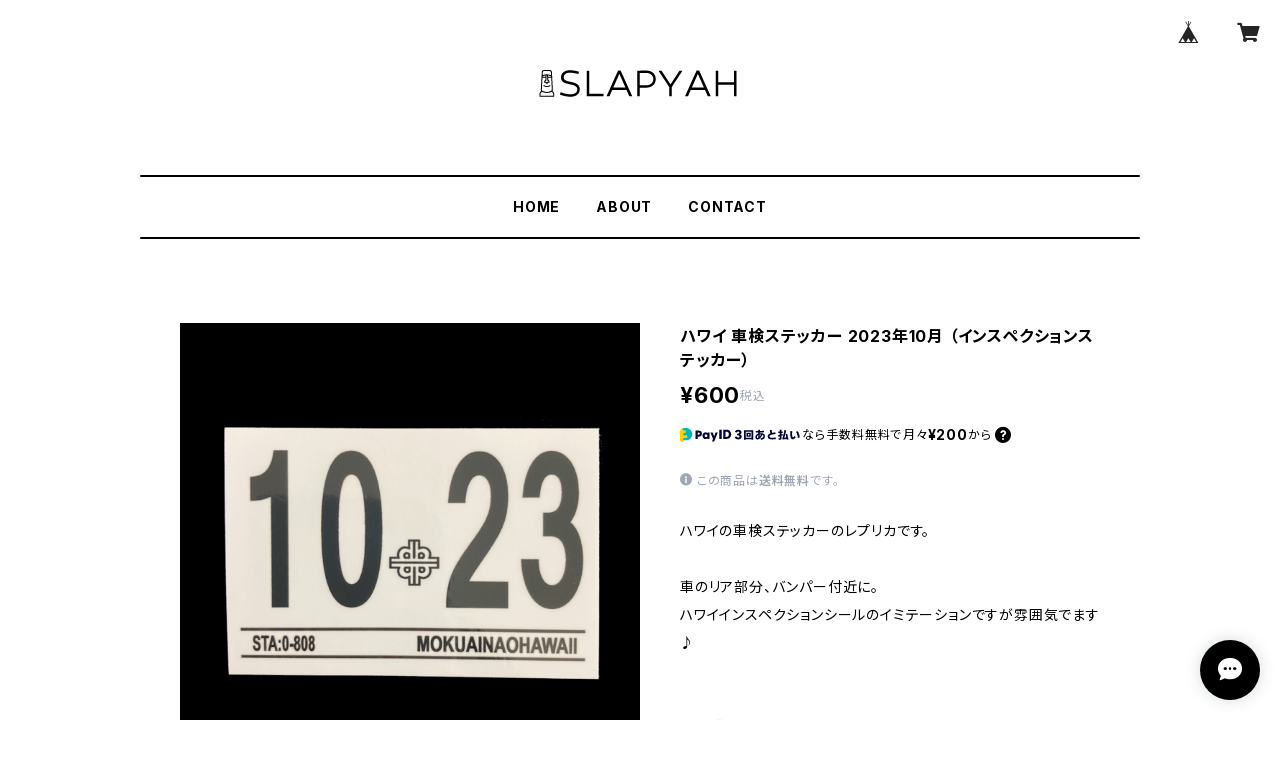

--- FILE ---
content_type: text/html; charset=UTF-8
request_url: https://www.shop.slapyah.com/items/53747453/reviews?format=user&score=all&page=1
body_size: 1326
content:
				<li class="review01__listChild">
			<figure class="review01__itemInfo">
				<a href="/items/8602785" class="review01__imgWrap">
					<img src="https://baseec-img-mng.akamaized.net/images/item/origin/3c13174b7ecc76fc118526f9ad9dc09d.jpg?imformat=generic&q=90&im=Resize,width=146,type=normal" alt="#808　ハワイステッカー" class="review01__img">
				</a>
				<figcaption class="review01__item">
					<i class="review01__iconImg ico--good"></i>
					<p class="review01__itemName">#808　ハワイステッカー</p>
										<p class="review01__itemVariation">黒文字</p>
										<time datetime="2024-09-16" class="review01__date">2024/09/16</time>
				</figcaption>
			</figure><!-- /.review01__itemInfo -->
								</li>
				<li class="review01__listChild">
			<figure class="review01__itemInfo">
				<a href="/items/8690013" class="review01__imgWrap">
					<img src="https://baseec-img-mng.akamaized.net/images/item/origin/0b1fae56d91578c71444cfce2b40c0b5.jpg?imformat=generic&q=90&im=Resize,width=146,type=normal" alt="ハワイ州旗ステッカー" class="review01__img">
				</a>
				<figcaption class="review01__item">
					<i class="review01__iconImg ico--good"></i>
					<p class="review01__itemName">ハワイ州旗ステッカー</p>
										<time datetime="2024-09-16" class="review01__date">2024/09/16</time>
				</figcaption>
			</figure><!-- /.review01__itemInfo -->
								</li>
				<li class="review01__listChild">
			<figure class="review01__itemInfo">
				<a href="/items/26421403" class="review01__imgWrap">
					<img src="https://baseec-img-mng.akamaized.net/images/item/origin/5bce005393236b892bca91d9c3fe409a.jpg?imformat=generic&q=90&im=Resize,width=146,type=normal" alt="Eh Brah! No Get Nuts ハワイ Tシャツ 白色" class="review01__img">
				</a>
				<figcaption class="review01__item">
					<i class="review01__iconImg ico--good"></i>
					<p class="review01__itemName">Eh Brah! No Get Nuts ハワイ Tシャツ 白色</p>
										<p class="review01__itemVariation">サイズ L</p>
										<time datetime="2024-09-16" class="review01__date">2024/09/16</time>
				</figcaption>
			</figure><!-- /.review01__itemInfo -->
								</li>
				<li class="review01__listChild">
			<figure class="review01__itemInfo">
				<a href="/items/75563521" class="review01__imgWrap">
					<img src="https://baseec-img-mng.akamaized.net/images/item/origin/2f9b6b451239ae5ec7fec5f4925f8e2d.jpg?imformat=generic&q=90&im=Resize,width=146,type=normal" alt="Pau Hana ハワイステッカー" class="review01__img">
				</a>
				<figcaption class="review01__item">
					<i class="review01__iconImg ico--good"></i>
					<p class="review01__itemName">Pau Hana ハワイステッカー</p>
										<p class="review01__itemVariation">黒文字</p>
										<time datetime="2024-09-16" class="review01__date">2024/09/16</time>
				</figcaption>
			</figure><!-- /.review01__itemInfo -->
								</li>
				<li class="review01__listChild">
			<figure class="review01__itemInfo">
				<a href="/items/8602805" class="review01__imgWrap">
					<img src="https://baseec-img-mng.akamaized.net/images/item/origin/1e234349e3464dea109c9c2d40c267da.jpg?imformat=generic&q=90&im=Resize,width=146,type=normal" alt="ハワイアロハステッカー" class="review01__img">
				</a>
				<figcaption class="review01__item">
					<i class="review01__iconImg ico--good"></i>
					<p class="review01__itemName">ハワイアロハステッカー</p>
										<p class="review01__itemVariation">黒文字</p>
										<time datetime="2024-09-16" class="review01__date">2024/09/16</time>
				</figcaption>
			</figure><!-- /.review01__itemInfo -->
								</li>
				<li class="review01__listChild">
			<figure class="review01__itemInfo">
				<a href="/items/8602838" class="review01__imgWrap">
					<img src="https://baseec-img-mng.akamaized.net/images/item/origin/374b85549db9504bda5604c95460994d.jpg?imformat=generic&q=90&im=Resize,width=146,type=normal" alt="ハワイ諸島 ステッカー" class="review01__img">
				</a>
				<figcaption class="review01__item">
					<i class="review01__iconImg ico--good"></i>
					<p class="review01__itemName">ハワイ諸島 ステッカー</p>
										<p class="review01__itemVariation">黒色</p>
										<time datetime="2024-09-16" class="review01__date">2024/09/16</time>
				</figcaption>
			</figure><!-- /.review01__itemInfo -->
								</li>
				<li class="review01__listChild">
			<figure class="review01__itemInfo">
				<a href="/items/8602838" class="review01__imgWrap">
					<img src="https://baseec-img-mng.akamaized.net/images/item/origin/374b85549db9504bda5604c95460994d.jpg?imformat=generic&q=90&im=Resize,width=146,type=normal" alt="ハワイ諸島 ステッカー" class="review01__img">
				</a>
				<figcaption class="review01__item">
					<i class="review01__iconImg ico--good"></i>
					<p class="review01__itemName">ハワイ諸島 ステッカー</p>
										<p class="review01__itemVariation">白色</p>
										<time datetime="2024-03-06" class="review01__date">2024/03/06</time>
				</figcaption>
			</figure><!-- /.review01__itemInfo -->
						<p class="review01__comment">注文してから発送までがとても早く　ストレスゼロでした
商品もイメージどおりなので他の商品も検討します</p>
								</li>
				<li class="review01__listChild">
			<figure class="review01__itemInfo">
				<a href="/items/8690013" class="review01__imgWrap">
					<img src="https://baseec-img-mng.akamaized.net/images/item/origin/0b1fae56d91578c71444cfce2b40c0b5.jpg?imformat=generic&q=90&im=Resize,width=146,type=normal" alt="ハワイ州旗ステッカー" class="review01__img">
				</a>
				<figcaption class="review01__item">
					<i class="review01__iconImg ico--good"></i>
					<p class="review01__itemName">ハワイ州旗ステッカー</p>
										<time datetime="2022-10-08" class="review01__date">2022/10/08</time>
				</figcaption>
			</figure><!-- /.review01__itemInfo -->
								</li>
				<li class="review01__listChild">
			<figure class="review01__itemInfo">
				<a href="/items/21094520" class="review01__imgWrap">
					<img src="https://baseec-img-mng.akamaized.net/images/item/origin/c25eca446aabe0902d6e466ffa769cf6.jpg?imformat=generic&q=90&im=Resize,width=146,type=normal" alt="Eh Brah! No Get Nuts　ハワイステッカー" class="review01__img">
				</a>
				<figcaption class="review01__item">
					<i class="review01__iconImg ico--good"></i>
					<p class="review01__itemName">Eh Brah! No Get Nuts　ハワイステッカー</p>
										<p class="review01__itemVariation">白文字</p>
										<time datetime="2022-09-04" class="review01__date">2022/09/04</time>
				</figcaption>
			</figure><!-- /.review01__itemInfo -->
								</li>
				<li class="review01__listChild">
			<figure class="review01__itemInfo">
				<a href="/items/8602838" class="review01__imgWrap">
					<img src="https://baseec-img-mng.akamaized.net/images/item/origin/374b85549db9504bda5604c95460994d.jpg?imformat=generic&q=90&im=Resize,width=146,type=normal" alt="ハワイ諸島 ステッカー" class="review01__img">
				</a>
				<figcaption class="review01__item">
					<i class="review01__iconImg ico--good"></i>
					<p class="review01__itemName">ハワイ諸島 ステッカー</p>
										<p class="review01__itemVariation">白</p>
										<time datetime="2021-12-02" class="review01__date">2021/12/02</time>
				</figcaption>
			</figure><!-- /.review01__itemInfo -->
								</li>
				<li class="review01__listChild">
			<figure class="review01__itemInfo">
				<a href="/items/23052395" class="review01__imgWrap">
					<img src="https://baseec-img-mng.akamaized.net/images/item/origin/d40c886cdcefd08acc75b83a9adf6693.jpg?imformat=generic&q=90&im=Resize,width=146,type=normal" alt="ティキ（クー）ステッカー" class="review01__img">
				</a>
				<figcaption class="review01__item">
					<i class="review01__iconImg ico--good"></i>
					<p class="review01__itemName">ティキ（クー）ステッカー</p>
										<p class="review01__itemVariation">白</p>
										<time datetime="2021-12-02" class="review01__date">2021/12/02</time>
				</figcaption>
			</figure><!-- /.review01__itemInfo -->
								</li>
				<li class="review01__listChild">
			<figure class="review01__itemInfo">
				<a href="/items/8602591" class="review01__imgWrap">
					<img src="https://baseec-img-mng.akamaized.net/images/item/origin/0f1052d9019edd9ff72b058babd1b1d9.jpg?imformat=generic&q=90&im=Resize,width=146,type=normal" alt="オリジナルアロハ ステッカー" class="review01__img">
				</a>
				<figcaption class="review01__item">
					<i class="review01__iconImg ico--good"></i>
					<p class="review01__itemName">オリジナルアロハ ステッカー</p>
										<p class="review01__itemVariation">白</p>
										<time datetime="2021-12-02" class="review01__date">2021/12/02</time>
				</figcaption>
			</figure><!-- /.review01__itemInfo -->
								</li>
				<li class="review01__listChild">
			<figure class="review01__itemInfo">
				<a href="/items/8602591" class="review01__imgWrap">
					<img src="https://baseec-img-mng.akamaized.net/images/item/origin/0f1052d9019edd9ff72b058babd1b1d9.jpg?imformat=generic&q=90&im=Resize,width=146,type=normal" alt="オリジナルアロハ ステッカー" class="review01__img">
				</a>
				<figcaption class="review01__item">
					<i class="review01__iconImg ico--good"></i>
					<p class="review01__itemName">オリジナルアロハ ステッカー</p>
										<p class="review01__itemVariation">黒文字</p>
										<time datetime="2021-05-08" class="review01__date">2021/05/08</time>
				</figcaption>
			</figure><!-- /.review01__itemInfo -->
						<p class="review01__comment">注文から到着まで、全てにおいて文句無しだった。
商品も良いデザインで気に入ったし、おまけのステッカーも嬉しかった。</p>
								</li>
				<li class="review01__listChild">
			<figure class="review01__itemInfo">
				<a href="/items/23052395" class="review01__imgWrap">
					<img src="https://baseec-img-mng.akamaized.net/images/item/origin/d40c886cdcefd08acc75b83a9adf6693.jpg?imformat=generic&q=90&im=Resize,width=146,type=normal" alt="ティキ（クー）ステッカー" class="review01__img">
				</a>
				<figcaption class="review01__item">
					<i class="review01__iconImg ico--good"></i>
					<p class="review01__itemName">ティキ（クー）ステッカー</p>
										<p class="review01__itemVariation">白</p>
										<time datetime="2020-08-03" class="review01__date">2020/08/03</time>
				</figcaption>
			</figure><!-- /.review01__itemInfo -->
								</li>
				<li class="review01__listChild">
			<figure class="review01__itemInfo">
				<a href="/items/9602629" class="review01__imgWrap">
					<img src="https://baseec-img-mng.akamaized.net/images/item/origin/b94c6c71575881706f033b5a528a7376.jpg?imformat=generic&q=90&im=Resize,width=146,type=normal" alt="アロハ筆記体ステッカー" class="review01__img">
				</a>
				<figcaption class="review01__item">
					<i class="review01__iconImg ico--good"></i>
					<p class="review01__itemName">アロハ筆記体ステッカー</p>
										<p class="review01__itemVariation">白</p>
										<time datetime="2020-08-03" class="review01__date">2020/08/03</time>
				</figcaption>
			</figure><!-- /.review01__itemInfo -->
								</li>
				<li class="review01__listChild">
			<figure class="review01__itemInfo">
				<a href="/items/9116548" class="review01__imgWrap">
					<img src="https://baseec-img-mng.akamaized.net/images/item/origin/c66ceb1823314284a768e5e32d7bcec7.jpg?imformat=generic&q=90&im=Resize,width=146,type=normal" alt="ハイビスカスステッカー" class="review01__img">
				</a>
				<figcaption class="review01__item">
					<i class="review01__iconImg ico--good"></i>
					<p class="review01__itemName">ハイビスカスステッカー</p>
										<p class="review01__itemVariation">白</p>
										<time datetime="2020-08-03" class="review01__date">2020/08/03</time>
				</figcaption>
			</figure><!-- /.review01__itemInfo -->
								</li>
				<li class="review01__listChild">
			<figure class="review01__itemInfo">
				<a href="/items/28780061" class="review01__imgWrap">
					<img src="https://baseec-img-mng.akamaized.net/images/item/origin/196254d83f7573ff061546e41e796212.jpg?imformat=generic&q=90&im=Resize,width=146,type=normal" alt="ハワイ 車検ステッカー （インスペクションステッカー）" class="review01__img">
				</a>
				<figcaption class="review01__item">
					<i class="review01__iconImg ico--good"></i>
					<p class="review01__itemName">ハワイ 車検ステッカー （インスペクションステッカー）</p>
										<time datetime="2020-06-18" class="review01__date">2020/06/18</time>
				</figcaption>
			</figure><!-- /.review01__itemInfo -->
						<p class="review01__comment">今回、初めて購入致しましたが、注文してからの発送もとても早くしかも綺麗に包装してありとても嬉しかったです。
しかもおまけまで同封頂きました。
今までありそうで無かった製品ばかりでしたので、今後も是非チェックしたいと思っています。
有難う御座いました。</p>
								</li>
				<li class="review01__listChild">
			<figure class="review01__itemInfo">
				<a href="/items/9116548" class="review01__imgWrap">
					<img src="https://baseec-img-mng.akamaized.net/images/item/origin/c66ceb1823314284a768e5e32d7bcec7.jpg?imformat=generic&q=90&im=Resize,width=146,type=normal" alt="ハイビスカスステッカー" class="review01__img">
				</a>
				<figcaption class="review01__item">
					<i class="review01__iconImg ico--good"></i>
					<p class="review01__itemName">ハイビスカスステッカー</p>
										<p class="review01__itemVariation">白</p>
										<time datetime="2020-05-17" class="review01__date">2020/05/17</time>
				</figcaption>
			</figure><!-- /.review01__itemInfo -->
								</li>
				<li class="review01__listChild">
			<figure class="review01__itemInfo">
				<a href="/items/8602805" class="review01__imgWrap">
					<img src="https://baseec-img-mng.akamaized.net/images/item/origin/1e234349e3464dea109c9c2d40c267da.jpg?imformat=generic&q=90&im=Resize,width=146,type=normal" alt="ハワイアロハステッカー" class="review01__img">
				</a>
				<figcaption class="review01__item">
					<i class="review01__iconImg ico--good"></i>
					<p class="review01__itemName">ハワイアロハステッカー</p>
										<p class="review01__itemVariation">白</p>
										<time datetime="2020-05-17" class="review01__date">2020/05/17</time>
				</figcaption>
			</figure><!-- /.review01__itemInfo -->
								</li>
				<li class="review01__listChild">
			<figure class="review01__itemInfo">
				<a href="/items/8690093" class="review01__imgWrap">
					<img src="https://baseec-img-mng.akamaized.net/images/item/origin/a7b8be9198d343f1b2318e95ee62b497.jpg?imformat=generic&q=90&im=Resize,width=146,type=normal" alt="ハワイドーナッツステッカー" class="review01__img">
				</a>
				<figcaption class="review01__item">
					<i class="review01__iconImg ico--good"></i>
					<p class="review01__itemName">ハワイドーナッツステッカー</p>
										<time datetime="2020-05-17" class="review01__date">2020/05/17</time>
				</figcaption>
			</figure><!-- /.review01__itemInfo -->
								</li>
		